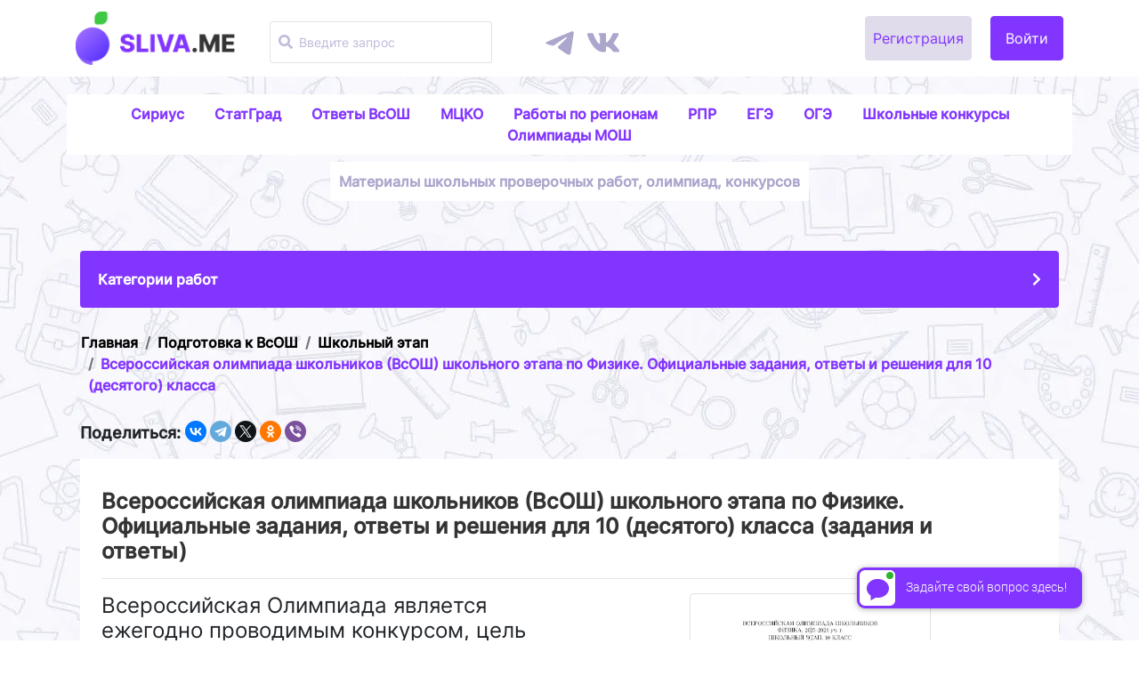

--- FILE ---
content_type: text/html; charset=utf-8
request_url: https://sliva.me/good/olimpiadnye-zadaniya-i-otvety-shkolnij-etap-1547-10-klass-fizika/
body_size: 66833
content:



<!DOCTYPE html>
<html lang="ru">
    <head itemscope itemtype="http://schema.org/WPHeader">
        <meta charset="utf-8">
        
            <title itemprop="headline">Олимпиада по физике 10 класс, задания, решения и ответы для школьного этапа ВсОШ | Слива</title>
        

        
            <meta name="description" content="Задания, ответы и решения Школьного этапа Всероссийской Олимпиады школьников (ВсОШ) по физике за 10 класс. Sliva.me – образовательный проект, где можно купить решения для всех школьных работ и экзаменов.">
        
        <meta name="viewport" content="width=device-width, initial-scale=1.0">
        <link rel="stylesheet" type="text/css" href="https://cdn.sliva.cc/static/css/slick.min.css">
        <link rel="stylesheet" type="text/css" href="https://cdn.sliva.cc/static/css/slick-theme.min.css">
        <link rel="stylesheet" type="text/css" href="https://cdn.sliva.cc/static/css/slick-lightbox.css">
        <link rel="stylesheet" type="text/css" href="https://cdn.sliva.cc/static/css/bootstrap.min.css">
        <link rel="stylesheet" type="text/css" href="https://cdn.sliva.cc/static/css/styles.min.css">
        <link rel="stylesheet" type="text/css" href="https://cdn.sliva.cc/static/css/colors.css">
        <link rel="stylesheet" type="text/css" href="https://cdn.sliva.cc/static/css/bootstrap-datepicker.min.css">
        <link rel="icon" href="https://cdn.sliva.cc/static/img/favicon.png">
        <link rel="canonical" href="https://sliva.me/good/olimpiadnye-zadaniya-i-otvety-shkolnij-etap-1547-10-klass-fizika/">
        <script src="https://cdn.sliva.cc/static/js/fa.min.js" async></script>
        <script src="https://cdn.sliva.cc/static/js/jquery.slim.min.js" defer></script>
        <script src="https://cdn.sliva.cc/static/js/bootstrap.min.js" defer></script>
        <script src="https://cdn.sliva.cc/static/js/slick-carousel.min.js" defer></script>
        <script src="https://cdn.sliva.cc/static/js/slick-lightbox.min.js" defer></script>
        <script src="https://cdn.sliva.cc/static/js/bootstrap-datepicker.min.js" defer></script>
        <script src="https://cdn.sliva.cc/static/js/bootstrap-datepicker.ru.min.js" defer></script>
        <script src="https://cdn.sliva.cc/static/js/script.js"></script>
        <script src="https://yastatic.net/share2/share.js" async></script>

        <meta name="yandex-verification" content="497a8eed4377b3d1">
        <meta name="google-site-verification" content="F65b7Necvh0fxgF2CsdqD0rS7uOHxeinQrfBWgjv3lc">
        <meta name="verification" content="e6cbc650cd5798a05dfd0f51d14cde5c">
        <meta name="enot" content="a428399d">
        
    </head>
    <body>
        <nav class="navbar navbar-expand-lg navbar-light bg-light">
            <div class="container">
                <div class="d-flex flex-column text-center">
                    <a class="navbar-brand mr-0" href="/" itemscope itemtype="http://schema.org/Organization">
                        <img src="https://cdn.sliva.cc/static/img/logo.main.png" srcset="https://cdn.sliva.cc/static/img/logo.main%40x2.png 2x" alt="Sliva.me" itemprop="logo">
                        <meta itemprop="address" content="142784, Россия, Московская область, г. Москва, д. Румянцево, ст. 1, блок А">
                        <meta itemprop="name" content="Sliva">
                        <meta itemprop="telephone" content="+79651646086">
                    </a>
                </div>
                <div class="search d-none d-lg-block mt-2 mx-5">
                    <div class="form-group" itemscope="" itemtype="http://schema.org/WebSite">
                        <form class="form-inline" action="/search/" method="get" itemprop="potentialAction" itemscope="" itemtype="http://schema.org/SearchAction">
                            <span class="fa fa-search form-control-icon" ></span>
                            <input class="form-control w-100 form-control-sm border" placeholder="Введите запрос" name="query" itemprop="query-input">
                        </form>
                    </div>
                </div>
                <div class="flex-fill d-block d-lg-none"></div>
                <div>
                    <a href="https://t.me/slivame_chat" target="_blank" rel="nofollow" class="mr-md-2 mr-1">
                        <img class="nav-social" src="https://cdn.sliva.cc/static/img/telegram-icon.svg" alt="https://t.me/slivame_chat">
                    </a>
                    <a href="https://vk.ru/sliva_me" target="_blank" rel="nofollow" class="mr-1">
                        <img class="nav-social" src="https://cdn.sliva.cc/static/img/vk-icon.svg" alt="https://vk.ru/sliva_me">
                    </a>
                </div>
                <div class="flex-lg-fill"></div>

                
                <a aria-label="Вход" class="navbar-toggler mr-1 mr-md-3" href="/accounts/login/"><span class="fas fa-user" style="width: 1.5em; height: 1.5em;"></span></a>
                
                <button class="navbar-toggler collapsed" type="button" data-toggle="collapse"
                    data-target="#navbarResponsive" aria-controls="navbarResponsive" aria-expanded="false"
                    aria-label="Раскрыть меню">
                    <span class="navbar-toggler-icon"></span>
                </button>
                <div class="collapse navbar-collapse" id="navbarResponsive">
                    <div class="navbar-nav ml-auto">
                        <div class="d-grid d-lg-none mt-3 category-container">
                            
                                <a href="/category/zadaniya-otveti-i-resheniya-statgrad-2/">
                                    <div class="mb-3 mb-lg-0 category card" style="background: url(https://cdn.sliva.cc/media/af276262869e4c9fa6ebece668944cb6.png) no-repeat top center / cover !important;">
                                        
                                            <picture>
                                                <source type="image/webp" srcset="https://cdn.sliva.cc/media/54a6baaca31e475ea29a2bedaad73006.webp">
                                                <img class="category__image" src="https://cdn.sliva.cc/media/54a6baaca31e475ea29a2bedaad73006.png" alt="СтатГрад" loading="lazy">
                                            </picture>
                                        
                                        <h6 class="mb-0">СтатГрад</h6>
                                    </div>
                                </a>
                            
                                <a href="/category/vserossijskaya-olimpiada-shkolnikov-vsosh-zadaniya-otveti-i-resheniya-61/">
                                    <div class="mb-3 mb-lg-0 category card" style="background: url(https://cdn.sliva.cc/media/73b6dc44822f4a2e92c4ce96e88c73e7.png) no-repeat top center / cover !important;">
                                        
                                            <picture>
                                                <source type="image/webp" srcset="https://cdn.sliva.cc/media/6abebd16836c470db24ac42ba33f4c43.webp">
                                                <img class="category__image" src="https://cdn.sliva.cc/media/6abebd16836c470db24ac42ba33f4c43.png" alt="Олимпиады ВОШ 2021-2025" loading="lazy">
                                            </picture>
                                        
                                        <h6 class="mb-0">Олимпиады ВОШ 2021-2025</h6>
                                    </div>
                                </a>
                            
                                <a href="/category/vsosh-sirius-2021-2025-zadaniya-i-otveti-1/">
                                    <div class="mb-3 mb-lg-0 category card" style="background: url(https://cdn.sliva.cc/media/128b67909e3140b6a21d49797e5ff75c.png) no-repeat top center / cover !important;">
                                        
                                            <picture>
                                                <source type="image/webp" srcset="https://cdn.sliva.cc/media/c6b9e221c5d04d05bb7ed4614dbfe16c.webp">
                                                <img class="category__image" src="https://cdn.sliva.cc/media/c6b9e221c5d04d05bb7ed4614dbfe16c.png" alt="ВОШ центр «Сириус» 2021-2025" loading="lazy">
                                            </picture>
                                        
                                        <h6 class="mb-0">ВОШ центр «Сириус» 2021-2025</h6>
                                    </div>
                                </a>
                            
                                <a href="/category/zadaniya-otveti-i-resheniya-mcko-58/">
                                    <div class="mb-3 mb-lg-0 category card" style="background: url(https://cdn.sliva.cc/media/075f33a6e8c643e6b836561fffeba442.png) no-repeat top center / cover !important;">
                                        
                                            <picture>
                                                <source type="image/webp" srcset="https://cdn.sliva.cc/media/fb5d91e8d0a14468a93ae1cddae99837.webp">
                                                <img class="category__image" src="https://cdn.sliva.cc/media/fb5d91e8d0a14468a93ae1cddae99837.png" alt="Работы МЦКО (г. Москва)" loading="lazy">
                                            </picture>
                                        
                                        <h6 class="mb-0">Работы МЦКО (г. Москва)</h6>
                                    </div>
                                </a>
                            
                                <a href="/category/zadaniya-otveti-i-resheniya-shkolnye-konkursy-4/">
                                    <div class="mb-3 mb-lg-0 category card" style="background: url(https://cdn.sliva.cc/media/34450d0949734ea18649a5fbbbea9a04.png) no-repeat top center / cover !important;">
                                        
                                            <picture>
                                                <source type="image/webp" srcset="https://cdn.sliva.cc/media/7e1b8c83900646179db02d75b706c63f.webp">
                                                <img class="category__image" src="https://cdn.sliva.cc/media/7e1b8c83900646179db02d75b706c63f.png" alt="Школьные конкурсы" loading="lazy">
                                            </picture>
                                        
                                        <h6 class="mb-0">Школьные конкурсы</h6>
                                    </div>
                                </a>
                            
                                <a href="/category/zadaniya-i-otveti-56-region-6/">
                                    <div class="mb-3 mb-lg-0 category card" style="background: url(https://cdn.sliva.cc/media/6a660a08dd094f00bbd476df4a680a49.png) no-repeat top center / cover !important;">
                                        
                                            <picture>
                                                <source type="image/webp" srcset="https://cdn.sliva.cc/media/0dd47bf63f444444bc999a06930ea521.webp">
                                                <img class="category__image" src="https://cdn.sliva.cc/media/0dd47bf63f444444bc999a06930ea521.png" alt="Мониторинги для 56 региона" loading="lazy">
                                            </picture>
                                        
                                        <h6 class="mb-0">Мониторинги для 56 региона</h6>
                                    </div>
                                </a>
                            
                                <a href="/category/zadaniya-otveti-i-resheniya-rdr-62/">
                                    <div class="mb-3 mb-lg-0 category card" style="background: url(https://cdn.sliva.cc/media/fa38f1fa22a74a499a551a334bec54fe.png) no-repeat top center / cover !important;">
                                        
                                            <picture>
                                                <source type="image/webp" srcset="https://cdn.sliva.cc/media/ee1a5e35a5144b10ad623f53af86c3a6.webp">
                                                <img class="category__image" src="https://cdn.sliva.cc/media/ee1a5e35a5144b10ad623f53af86c3a6.png" alt="Работы РДР" loading="lazy">
                                            </picture>
                                        
                                        <h6 class="mb-0">Работы РДР</h6>
                                    </div>
                                </a>
                            
                                <a href="/category/zadaniya-otveti-i-resheniya-rpr-63/">
                                    <div class="mb-3 mb-lg-0 category card" style="background: url(https://cdn.sliva.cc/media/b640eebb73724ebaada6b522fcb00225.png) no-repeat top center / cover !important;">
                                        
                                            <picture>
                                                <source type="image/webp" srcset="https://cdn.sliva.cc/media/e76ae7f4d62f4afea3255c86d0189b5e.webp">
                                                <img class="category__image" src="https://cdn.sliva.cc/media/e76ae7f4d62f4afea3255c86d0189b5e.png" alt="Работы РПР" loading="lazy">
                                            </picture>
                                        
                                        <h6 class="mb-0">Работы РПР</h6>
                                    </div>
                                </a>
                            
                                <a href="/category/zadaniya-otveti-i-resheniya-kdr-64/">
                                    <div class="mb-3 mb-lg-0 category card" style="background: url(https://cdn.sliva.cc/media/72ff9f6bb9e34b08b5c1fe8db6ceed19.png) no-repeat top center / cover !important;">
                                        
                                            <picture>
                                                <source type="image/webp" srcset="https://cdn.sliva.cc/media/4805a55989234074b32b4702a24ea5b3.webp">
                                                <img class="category__image" src="https://cdn.sliva.cc/media/4805a55989234074b32b4702a24ea5b3.png" alt="Работы КДР (23, 24 регион)" loading="lazy">
                                            </picture>
                                        
                                        <h6 class="mb-0">Работы КДР (23, 24 регион)</h6>
                                    </div>
                                </a>
                            
                                <a href="/category/itogovoe-sobesedovanie-po-russkomu-yazyku-8/">
                                    <div class="mb-3 mb-lg-0 category card" style="background: url(https://cdn.sliva.cc/media/6226fe278aff4f21b6c4eef06a9da4ec.png) no-repeat top center / cover !important;">
                                        
                                            <picture>
                                                <source type="image/webp" srcset="https://cdn.sliva.cc/media/accf10d5990e42e1b8b50b6a3c0379ef.webp">
                                                <img class="category__image" src="https://cdn.sliva.cc/media/accf10d5990e42e1b8b50b6a3c0379ef.png" alt="Итоговое собеседование" loading="lazy">
                                            </picture>
                                        
                                        <h6 class="mb-0">Итоговое собеседование</h6>
                                    </div>
                                </a>
                            
                                <a href="/category/itogovoe-sochinenie-2021-2022-7/">
                                    <div class="mb-3 mb-lg-0 category card" style="background: url(https://cdn.sliva.cc/media/5c38c067c85d42fc9e8997e43e26fccd.png) no-repeat top center / cover !important;">
                                        
                                            <picture>
                                                <source type="image/webp" srcset="https://cdn.sliva.cc/media/2642045a293b4e3e8acfdd01c685b076.webp">
                                                <img class="category__image" src="https://cdn.sliva.cc/media/2642045a293b4e3e8acfdd01c685b076.png" alt="Итоговое сочинение" loading="lazy">
                                            </picture>
                                        
                                        <h6 class="mb-0">Итоговое сочинение</h6>
                                    </div>
                                </a>
                            
                                <a href="/category/zadaniya-i-otveti-egkr-131/">
                                    <div class="mb-3 mb-lg-0 category card" style="background: url(https://cdn.sliva.cc/media/787a367ac8924411ab75d0b9399de95e.png) no-repeat top center / cover !important;">
                                        
                                            <picture>
                                                <source type="image/webp" srcset="https://cdn.sliva.cc/media/fe4ee1b240264b06a429244dd1724300.webp">
                                                <img class="category__image" src="https://cdn.sliva.cc/media/fe4ee1b240264b06a429244dd1724300.png" alt="Ответы ЕГКР" loading="lazy">
                                            </picture>
                                        
                                        <h6 class="mb-0">Ответы ЕГКР</h6>
                                    </div>
                                </a>
                            
                                <a href="/category/olimpiadnye-zadaniya-i-otvety-72/">
                                    <div class="mb-3 mb-lg-0 category card" style="background: url(https://cdn.sliva.cc/media/2223a8ed01eb4a309cb471cd446eaea2.png) no-repeat top center / cover !important;">
                                        
                                            <picture>
                                                <source type="image/webp" srcset="https://cdn.sliva.cc/media/dfa2ee986e104e7dbf0b52c0bb9ee294.webp">
                                                <img class="category__image" src="https://cdn.sliva.cc/media/dfa2ee986e104e7dbf0b52c0bb9ee294.png" alt="Подготовка к ВсОШ" loading="lazy">
                                            </picture>
                                        
                                        <h6 class="mb-0">Подготовка к ВсОШ</h6>
                                    </div>
                                </a>
                            
                                <a href="/category/uchebnie-posobia-ege-119/">
                                    <div class="mb-3 mb-lg-0 category card" style="background: url(https://cdn.sliva.cc/media/7265c7f64601481aa6cb9c71442f671c.png) no-repeat top center / cover !important;">
                                        
                                            <picture>
                                                <source type="image/webp" srcset="https://cdn.sliva.cc/media/b83aa8917ae04b8f9036732504ea2452.webp">
                                                <img class="category__image" src="https://cdn.sliva.cc/media/b83aa8917ae04b8f9036732504ea2452.png" alt="Подготовка к ЕГЭ" loading="lazy">
                                            </picture>
                                        
                                        <h6 class="mb-0">Подготовка к ЕГЭ</h6>
                                    </div>
                                </a>
                            
                                <a href="/category/uchebnie-posobia-oge-124/">
                                    <div class="mb-3 mb-lg-0 category card" style="background: url(https://cdn.sliva.cc/media/a3f1cde5448f40c2826d76b0466c3032.png) no-repeat top center / cover !important;">
                                        
                                            <picture>
                                                <source type="image/webp" srcset="https://cdn.sliva.cc/media/df4f7c9f16754cfdb0d6f5f7c1c1acd9.webp">
                                                <img class="category__image" src="https://cdn.sliva.cc/media/df4f7c9f16754cfdb0d6f5f7c1c1acd9.png" alt="Подготовка к ОГЭ" loading="lazy">
                                            </picture>
                                        
                                        <h6 class="mb-0">Подготовка к ОГЭ</h6>
                                    </div>
                                </a>
                            
                                <a href="/category/razgovory-o-vazhnom-125/">
                                    <div class="mb-3 mb-lg-0 category card" style="background: url(https://cdn.sliva.cc/media/8cfcace497ab4523ad143f50bf0f2a18.png) no-repeat top center / cover !important;">
                                        
                                            <picture>
                                                <source type="image/webp" srcset="https://cdn.sliva.cc/media/28f989403a8f4c21aa464f550e271568.webp">
                                                <img class="category__image" src="https://cdn.sliva.cc/media/28f989403a8f4c21aa464f550e271568.png" alt="«Разговоры о важном»" loading="lazy">
                                            </picture>
                                        
                                        <h6 class="mb-0">«Разговоры о важном»</h6>
                                    </div>
                                </a>
                            
                                <a href="/category/moskovskaya-olimpiada-shkolnikov-mosh-zadaniya-otveti-i-resheniya-139/">
                                    <div class="mb-3 mb-lg-0 category card" style="background: url(https://cdn.sliva.cc/media/a7c8d961cec048f992c30fc3b537faec.png) no-repeat top center / cover !important;">
                                        
                                            <picture>
                                                <source type="image/webp" srcset="https://cdn.sliva.cc/media/ce70cf3498ba4b2f964b4678c8bf602e.webp">
                                                <img class="category__image" src="https://cdn.sliva.cc/media/ce70cf3498ba4b2f964b4678c8bf602e.png" alt="Олимпиады МОШ" loading="lazy">
                                            </picture>
                                        
                                        <h6 class="mb-0">Олимпиады МОШ</h6>
                                    </div>
                                </a>
                            
                        </div>
                        
                            <div class="nav-item d-none d-lg-block ml-3">
                                <a class="btn btn-secondary px-2 mr-3" href="/accounts/register/" role="button">Регистрация</a>
                                <a class="btn btn-primary px-3" href="/accounts/login/" role="button">Войти</a>
                            </div>
                        
                    </div>
                </div>
            </div>
        </nav>
        
    <div class="mx-lg-5">
        <div class="container content">
            <div class="row slogan justify-content-center">
                <span class="text-center" itemscope itemtype="http://schema.org/SiteNavigationElement">
                    
                        <a class="col whitespace-nowrap" itemprop="url" href="/category/zadaniya-otvety-i-resheniya-shkolnyy-etap-sirius-82/">Сириус</a>
                    
                        <a class="col whitespace-nowrap" itemprop="url" href="/category/zadaniya-otveti-i-resheniya-statgrad-2/">СтатГрад</a>
                    
                        <a class="col whitespace-nowrap" itemprop="url" href="/category/vserossijskaya-olimpiada-shkolnikov-vsosh-zadaniya-otveti-i-resheniya-61/">Ответы ВсОШ</a>
                    
                        <a class="col whitespace-nowrap" itemprop="url" href="/category/zadaniya-otveti-i-resheniya-mcko-58/">МЦКО</a>
                    
                        <a class="col whitespace-nowrap" itemprop="url" href="/category/zadaniya-otveti-i-resheniya-rdr-62/">Работы по регионам</a>
                    
                        <a class="col whitespace-nowrap" itemprop="url" href="/category/zadaniya-otveti-i-resheniya-rpr-63/">РПР</a>
                    
                        <a class="col whitespace-nowrap" itemprop="url" href="/category/uchebnie-posobia-ege-119/">ЕГЭ</a>
                    
                        <a class="col whitespace-nowrap" itemprop="url" href="/category/uchebnie-posobia-oge-124/">ОГЭ</a>
                    
                        <a class="col whitespace-nowrap" itemprop="url" href="/category/zadaniya-otveti-i-resheniya-shkolnye-konkursy-4/">Школьные конкурсы</a>
                    
                        <a class="col whitespace-nowrap" itemprop="url" href="https://sliva.me/category/moskovskaya-olimpiada-shkolnikov-mosh-zadaniya-otveti-i-resheniya-139/">Олимпиады МОШ</a>
                    
                </span>
            </div>
            <div class="row mb-3 justify-content-center slogan mt-2">
                <span class="text-center text-lg-left">
                    Материалы школьных проверочных работ, олимпиад, конкурсов
                </span>
            </div>
            
            
        </div>
        <div class="container content">
            <div class="search d-block mb-3 d-lg-none">
                <div class="form-group" itemscope="" itemtype="http://schema.org/WebSite">
                    <form class="form-inline" action="/search/" method="get" itemprop="potentialAction" itemscope="" itemtype="http://schema.org/SearchAction">
                        <span class="fa fa-search form-control-icon"></span>
                        <input class="form-control w-100" placeholder="Введите запрос" name="query" itemprop="query-input">
                    </form>
                </div>
            </div>
            <div
                class="d-none d-lg-block card spoiler bg-primary collapsed"
                data-toggle="collapse"
                data-target="#collapse_categories"
                aria-expanded="true"
                aria-controls="collapse_categories"
                role="directory"
            >
                <div class="card-body">
                    <div class="card-title row mb-0">
                        <div class="spoiler__title flex-fill">Категории работ</div>
                        <div class="spoiler__arrow spoiler__arrow-right"><i class="fas fa-chevron-right"></i></div>
                        <div class="spoiler__arrow spoiler__arrow-down"><i class="fas fa-chevron-down"></i></div>
                    </div>
                </div>
            </div>
            <div class="card p-3 collapse" id="collapse_categories" role="directory">
                <div class="d-grid category-container">
                    
                        <a href="/category/zadaniya-otveti-i-resheniya-statgrad-2/">
                            <div class="mb-3 mb-lg-0 category card" style="background: url(https://cdn.sliva.cc/media/af276262869e4c9fa6ebece668944cb6.png) no-repeat top center / cover !important;">
                                
                                    <picture>
                                        <source type="image/webp" srcset="https://cdn.sliva.cc/media/54a6baaca31e475ea29a2bedaad73006.webp">
                                        <img class="category__image" src="https://cdn.sliva.cc/media/54a6baaca31e475ea29a2bedaad73006.png" alt="СтатГрад">
                                    </picture>
                                
                                <h6 class="mb-0">СтатГрад</h6>
                            </div>
                        </a>
                    
                        <a href="/category/vserossijskaya-olimpiada-shkolnikov-vsosh-zadaniya-otveti-i-resheniya-61/">
                            <div class="mb-3 mb-lg-0 category card" style="background: url(https://cdn.sliva.cc/media/73b6dc44822f4a2e92c4ce96e88c73e7.png) no-repeat top center / cover !important;">
                                
                                    <picture>
                                        <source type="image/webp" srcset="https://cdn.sliva.cc/media/6abebd16836c470db24ac42ba33f4c43.webp">
                                        <img class="category__image" src="https://cdn.sliva.cc/media/6abebd16836c470db24ac42ba33f4c43.png" alt="Олимпиады ВОШ 2021-2025">
                                    </picture>
                                
                                <h6 class="mb-0">Олимпиады ВОШ 2021-2025</h6>
                            </div>
                        </a>
                    
                        <a href="/category/vsosh-sirius-2021-2025-zadaniya-i-otveti-1/">
                            <div class="mb-3 mb-lg-0 category card" style="background: url(https://cdn.sliva.cc/media/128b67909e3140b6a21d49797e5ff75c.png) no-repeat top center / cover !important;">
                                
                                    <picture>
                                        <source type="image/webp" srcset="https://cdn.sliva.cc/media/c6b9e221c5d04d05bb7ed4614dbfe16c.webp">
                                        <img class="category__image" src="https://cdn.sliva.cc/media/c6b9e221c5d04d05bb7ed4614dbfe16c.png" alt="ВОШ центр «Сириус» 2021-2025">
                                    </picture>
                                
                                <h6 class="mb-0">ВОШ центр «Сириус» 2021-2025</h6>
                            </div>
                        </a>
                    
                        <a href="/category/zadaniya-otveti-i-resheniya-mcko-58/">
                            <div class="mb-3 mb-lg-0 category card" style="background: url(https://cdn.sliva.cc/media/075f33a6e8c643e6b836561fffeba442.png) no-repeat top center / cover !important;">
                                
                                    <picture>
                                        <source type="image/webp" srcset="https://cdn.sliva.cc/media/fb5d91e8d0a14468a93ae1cddae99837.webp">
                                        <img class="category__image" src="https://cdn.sliva.cc/media/fb5d91e8d0a14468a93ae1cddae99837.png" alt="Работы МЦКО (г. Москва)">
                                    </picture>
                                
                                <h6 class="mb-0">Работы МЦКО (г. Москва)</h6>
                            </div>
                        </a>
                    
                        <a href="/category/zadaniya-otveti-i-resheniya-shkolnye-konkursy-4/">
                            <div class="mb-3 mb-lg-0 category card" style="background: url(https://cdn.sliva.cc/media/34450d0949734ea18649a5fbbbea9a04.png) no-repeat top center / cover !important;">
                                
                                    <picture>
                                        <source type="image/webp" srcset="https://cdn.sliva.cc/media/7e1b8c83900646179db02d75b706c63f.webp">
                                        <img class="category__image" src="https://cdn.sliva.cc/media/7e1b8c83900646179db02d75b706c63f.png" alt="Школьные конкурсы">
                                    </picture>
                                
                                <h6 class="mb-0">Школьные конкурсы</h6>
                            </div>
                        </a>
                    
                        <a href="/category/zadaniya-i-otveti-56-region-6/">
                            <div class="mb-3 mb-lg-0 category card" style="background: url(https://cdn.sliva.cc/media/6a660a08dd094f00bbd476df4a680a49.png) no-repeat top center / cover !important;">
                                
                                    <picture>
                                        <source type="image/webp" srcset="https://cdn.sliva.cc/media/0dd47bf63f444444bc999a06930ea521.webp">
                                        <img class="category__image" src="https://cdn.sliva.cc/media/0dd47bf63f444444bc999a06930ea521.png" alt="Мониторинги для 56 региона">
                                    </picture>
                                
                                <h6 class="mb-0">Мониторинги для 56 региона</h6>
                            </div>
                        </a>
                    
                        <a href="/category/zadaniya-otveti-i-resheniya-rdr-62/">
                            <div class="mb-3 mb-lg-0 category card" style="background: url(https://cdn.sliva.cc/media/fa38f1fa22a74a499a551a334bec54fe.png) no-repeat top center / cover !important;">
                                
                                    <picture>
                                        <source type="image/webp" srcset="https://cdn.sliva.cc/media/ee1a5e35a5144b10ad623f53af86c3a6.webp">
                                        <img class="category__image" src="https://cdn.sliva.cc/media/ee1a5e35a5144b10ad623f53af86c3a6.png" alt="Работы РДР">
                                    </picture>
                                
                                <h6 class="mb-0">Работы РДР</h6>
                            </div>
                        </a>
                    
                        <a href="/category/zadaniya-otveti-i-resheniya-rpr-63/">
                            <div class="mb-3 mb-lg-0 category card" style="background: url(https://cdn.sliva.cc/media/b640eebb73724ebaada6b522fcb00225.png) no-repeat top center / cover !important;">
                                
                                    <picture>
                                        <source type="image/webp" srcset="https://cdn.sliva.cc/media/e76ae7f4d62f4afea3255c86d0189b5e.webp">
                                        <img class="category__image" src="https://cdn.sliva.cc/media/e76ae7f4d62f4afea3255c86d0189b5e.png" alt="Работы РПР">
                                    </picture>
                                
                                <h6 class="mb-0">Работы РПР</h6>
                            </div>
                        </a>
                    
                        <a href="/category/zadaniya-otveti-i-resheniya-kdr-64/">
                            <div class="mb-3 mb-lg-0 category card" style="background: url(https://cdn.sliva.cc/media/72ff9f6bb9e34b08b5c1fe8db6ceed19.png) no-repeat top center / cover !important;">
                                
                                    <picture>
                                        <source type="image/webp" srcset="https://cdn.sliva.cc/media/4805a55989234074b32b4702a24ea5b3.webp">
                                        <img class="category__image" src="https://cdn.sliva.cc/media/4805a55989234074b32b4702a24ea5b3.png" alt="Работы КДР (23, 24 регион)">
                                    </picture>
                                
                                <h6 class="mb-0">Работы КДР (23, 24 регион)</h6>
                            </div>
                        </a>
                    
                        <a href="/category/itogovoe-sobesedovanie-po-russkomu-yazyku-8/">
                            <div class="mb-3 mb-lg-0 category card" style="background: url(https://cdn.sliva.cc/media/6226fe278aff4f21b6c4eef06a9da4ec.png) no-repeat top center / cover !important;">
                                
                                    <picture>
                                        <source type="image/webp" srcset="https://cdn.sliva.cc/media/accf10d5990e42e1b8b50b6a3c0379ef.webp">
                                        <img class="category__image" src="https://cdn.sliva.cc/media/accf10d5990e42e1b8b50b6a3c0379ef.png" alt="Итоговое собеседование">
                                    </picture>
                                
                                <h6 class="mb-0">Итоговое собеседование</h6>
                            </div>
                        </a>
                    
                        <a href="/category/itogovoe-sochinenie-2021-2022-7/">
                            <div class="mb-3 mb-lg-0 category card" style="background: url(https://cdn.sliva.cc/media/5c38c067c85d42fc9e8997e43e26fccd.png) no-repeat top center / cover !important;">
                                
                                    <picture>
                                        <source type="image/webp" srcset="https://cdn.sliva.cc/media/2642045a293b4e3e8acfdd01c685b076.webp">
                                        <img class="category__image" src="https://cdn.sliva.cc/media/2642045a293b4e3e8acfdd01c685b076.png" alt="Итоговое сочинение">
                                    </picture>
                                
                                <h6 class="mb-0">Итоговое сочинение</h6>
                            </div>
                        </a>
                    
                        <a href="/category/zadaniya-i-otveti-egkr-131/">
                            <div class="mb-3 mb-lg-0 category card" style="background: url(https://cdn.sliva.cc/media/787a367ac8924411ab75d0b9399de95e.png) no-repeat top center / cover !important;">
                                
                                    <picture>
                                        <source type="image/webp" srcset="https://cdn.sliva.cc/media/fe4ee1b240264b06a429244dd1724300.webp">
                                        <img class="category__image" src="https://cdn.sliva.cc/media/fe4ee1b240264b06a429244dd1724300.png" alt="Ответы ЕГКР">
                                    </picture>
                                
                                <h6 class="mb-0">Ответы ЕГКР</h6>
                            </div>
                        </a>
                    
                        <a href="/category/olimpiadnye-zadaniya-i-otvety-72/">
                            <div class="mb-3 mb-lg-0 category card" style="background: url(https://cdn.sliva.cc/media/2223a8ed01eb4a309cb471cd446eaea2.png) no-repeat top center / cover !important;">
                                
                                    <picture>
                                        <source type="image/webp" srcset="https://cdn.sliva.cc/media/dfa2ee986e104e7dbf0b52c0bb9ee294.webp">
                                        <img class="category__image" src="https://cdn.sliva.cc/media/dfa2ee986e104e7dbf0b52c0bb9ee294.png" alt="Подготовка к ВсОШ">
                                    </picture>
                                
                                <h6 class="mb-0">Подготовка к ВсОШ</h6>
                            </div>
                        </a>
                    
                        <a href="/category/uchebnie-posobia-ege-119/">
                            <div class="mb-3 mb-lg-0 category card" style="background: url(https://cdn.sliva.cc/media/7265c7f64601481aa6cb9c71442f671c.png) no-repeat top center / cover !important;">
                                
                                    <picture>
                                        <source type="image/webp" srcset="https://cdn.sliva.cc/media/b83aa8917ae04b8f9036732504ea2452.webp">
                                        <img class="category__image" src="https://cdn.sliva.cc/media/b83aa8917ae04b8f9036732504ea2452.png" alt="Подготовка к ЕГЭ">
                                    </picture>
                                
                                <h6 class="mb-0">Подготовка к ЕГЭ</h6>
                            </div>
                        </a>
                    
                        <a href="/category/uchebnie-posobia-oge-124/">
                            <div class="mb-3 mb-lg-0 category card" style="background: url(https://cdn.sliva.cc/media/a3f1cde5448f40c2826d76b0466c3032.png) no-repeat top center / cover !important;">
                                
                                    <picture>
                                        <source type="image/webp" srcset="https://cdn.sliva.cc/media/df4f7c9f16754cfdb0d6f5f7c1c1acd9.webp">
                                        <img class="category__image" src="https://cdn.sliva.cc/media/df4f7c9f16754cfdb0d6f5f7c1c1acd9.png" alt="Подготовка к ОГЭ">
                                    </picture>
                                
                                <h6 class="mb-0">Подготовка к ОГЭ</h6>
                            </div>
                        </a>
                    
                        <a href="/category/razgovory-o-vazhnom-125/">
                            <div class="mb-3 mb-lg-0 category card" style="background: url(https://cdn.sliva.cc/media/8cfcace497ab4523ad143f50bf0f2a18.png) no-repeat top center / cover !important;">
                                
                                    <picture>
                                        <source type="image/webp" srcset="https://cdn.sliva.cc/media/28f989403a8f4c21aa464f550e271568.webp">
                                        <img class="category__image" src="https://cdn.sliva.cc/media/28f989403a8f4c21aa464f550e271568.png" alt="«Разговоры о важном»">
                                    </picture>
                                
                                <h6 class="mb-0">«Разговоры о важном»</h6>
                            </div>
                        </a>
                    
                        <a href="/category/moskovskaya-olimpiada-shkolnikov-mosh-zadaniya-otveti-i-resheniya-139/">
                            <div class="mb-3 mb-lg-0 category card" style="background: url(https://cdn.sliva.cc/media/a7c8d961cec048f992c30fc3b537faec.png) no-repeat top center / cover !important;">
                                
                                    <picture>
                                        <source type="image/webp" srcset="https://cdn.sliva.cc/media/ce70cf3498ba4b2f964b4678c8bf602e.webp">
                                        <img class="category__image" src="https://cdn.sliva.cc/media/ce70cf3498ba4b2f964b4678c8bf602e.png" alt="Олимпиады МОШ">
                                    </picture>
                                
                                <h6 class="mb-0">Олимпиады МОШ</h6>
                            </div>
                        </a>
                    
                </div>
            </div>
            <div class="mb-5">
                
    
    <nav aria-label="breadcrumb">
        <ol class="breadcrumb" itemscope itemtype="https://schema.org/BreadcrumbList">
            <li class="breadcrumb-item" itemprop="itemListElement" itemscope
            itemtype="https://schema.org/ListItem"><a href="/" itemprop="item"><span itemprop="name">Главная</span></a>
            <meta itemprop="position" content="1" />
        </li>
            
                
                <li class="breadcrumb-item" itemprop="itemListElement" itemscope
                itemtype="https://schema.org/ListItem"><a href="/category/olimpiadnye-zadaniya-i-otvety-72/" itemprop="item"><span itemprop="name">Подготовка к ВсОШ</span></a>
                <meta itemprop="position" content="2" />
                </li>
                
            
                
                <li class="breadcrumb-item" itemprop="itemListElement" itemscope
                itemtype="https://schema.org/ListItem"><a href="/category/olimpiadnye-zadaniya-i-otvety-shkolnij-etap-73/" itemprop="item"><span itemprop="name">Школьный этап</span></a>
                <meta itemprop="position" content="3" />
                </li>
                
            
                
                <li class="breadcrumb-item active d-none d-md-block d-lg-block" aria-current="page" itemprop="itemListElement" itemscope
                itemtype="https://schema.org/ListItem"><span itemprop="name">Всероссийская олимпиада школьников (ВсОШ) школьного этапа по Физике. Официальные задания, ответы и решения для 10 (десятого) класса</span>
                <meta itemprop="position" content="4" />
                </li>
                
            
        </ol>
    </nav>


    <div class="share mb-3">
    Поделиться: <div class="ya-share2 d-inline-block align-text-bottom" data-curtain data-shape="round" data-services="vkontakte,telegram,twitter,odnoklassniki,viber"></div>
</div>


    <div class="bg-white p-4">
        <h1 class="title">
            
                Всероссийская олимпиада школьников (ВсОШ) школьного этапа по Физике. Официальные задания, ответы и решения для 10 (десятого) класса (задания и ответы)
            
            
        </h1>
        <hr>
        <div class="row">
            <div class="col-lg-6">
                
                    <div  class="h4 mb-3">

<p>Всероссийская Олимпиада является ежегодно проводимым конкурсом, цель которого – определение наиболее способных учащихся по различным дисциплинам. Она предполагает не только награждение победителей ценными призами, грамотами и дипломами, но и дает им множество бонусов и преимуществ в дальнейшем. В частности, старшеклассники, успешно решившие олимпиадные задания по физике для учеников 10 класса на областном этапе, получают возможность поступления в профильный ВУЗ без экзаменов.</p>

<p>Чтобы подготовиться к испытанию наиболее эффективно, мы рекомендуем использовать представленные на нашем сайте варианты задач. Они являются оригинальными конкурсными листами и помогают получить полное представление о количестве, структуре и способах постановки вопросов. Благодаря тому, что с вместе с ними идут и готовые ответы на задания Олимпиады по физике за 10 класс, подготовку можно будет проводить не только с преподавателями, но и самостоятельно.</p>

</div>
                
                <div class="alert alert-success mb-3">
                    <span class="h4">
                        Ссылка для скачивания заданий и ответов:
                        
                            <a href="https://disk.yandex.ru/d/Mr5bbbOau6H-OA" rel="nofollow"><b>cкачать</b></a>
                        
                    </span>
                </div>
                <div class="alert alert-danger mb-3" role="alert">
                    <span class="text-danger h4">
                        🔥 <b>В любой момент вы всегда можете приобрести нужную Вам олимпиаду по выбранному предмету в разделе
                        <a href="/category/vserossijskaya-olimpiada-shkolnikov-vsosh-zadaniya-otveti-i-resheniya-61/">«Олимпиады (ВсОШ)»</a></b>
                    </span>
                </div>
            </div>
            <div class="col-lg-6">
                <div class="slideshow-big mb-3">
                    
                        <div class="slideshow-big-thumb">
                            <a href="https://cdn.sliva.cc/media/5e6d2975f619434393a266441ef335c6.jpg">
                                <picture>
                                    <source type="image/webp" srcset="https://cdn.sliva.cc/media/5e6d2975f619434393a266441ef335c6.webp">
                                    <img class="slideshow-big-thumb__img mx-auto img-thumbnail" src="https://cdn.sliva.cc/media/5e6d2975f619434393a266441ef335c6.jpg" alt="5e6d2975f619434393a266441ef335c6.jpg">
                                </picture>
                            </a>
                        </div>
                    
                        <div class="slideshow-big-thumb">
                            <a href="https://cdn.sliva.cc/media/69cfd8f22137475e859f2ae80c9f6a56.jpg">
                                <picture>
                                    <source type="image/webp" srcset="https://cdn.sliva.cc/media/69cfd8f22137475e859f2ae80c9f6a56.webp">
                                    <img class="slideshow-big-thumb__img mx-auto img-thumbnail" src="https://cdn.sliva.cc/media/69cfd8f22137475e859f2ae80c9f6a56.jpg" alt="69cfd8f22137475e859f2ae80c9f6a56.jpg">
                                </picture>
                            </a>
                        </div>
                    
                        <div class="slideshow-big-thumb">
                            <a href="https://cdn.sliva.cc/media/03da408330a24514b1919a9e00797e50.jpg">
                                <picture>
                                    <source type="image/webp" srcset="https://cdn.sliva.cc/media/03da408330a24514b1919a9e00797e50.webp">
                                    <img class="slideshow-big-thumb__img mx-auto img-thumbnail" src="https://cdn.sliva.cc/media/03da408330a24514b1919a9e00797e50.jpg" alt="03da408330a24514b1919a9e00797e50.jpg">
                                </picture>
                            </a>
                        </div>
                    
                        <div class="slideshow-big-thumb">
                            <a href="https://cdn.sliva.cc/media/fb0643feb7e946bea4117691bf69f35d.jpg">
                                <picture>
                                    <source type="image/webp" srcset="https://cdn.sliva.cc/media/fb0643feb7e946bea4117691bf69f35d.webp">
                                    <img class="slideshow-big-thumb__img mx-auto img-thumbnail" src="https://cdn.sliva.cc/media/fb0643feb7e946bea4117691bf69f35d.jpg" alt="fb0643feb7e946bea4117691bf69f35d.jpg">
                                </picture>
                            </a>
                        </div>
                    
                </div>
                <div class="slideshow text-center mx-lg-5">
                    
                        <div class="slideshow-thumb">
                            <picture>
                                <source type="image/webp" srcset="https://cdn.sliva.cc/media/5e6d2975f619434393a266441ef335c6.webp">
                                <img class="slideshow-thumb__img img-thumbnail" src="https://cdn.sliva.cc/media/5e6d2975f619434393a266441ef335c6.jpg" alt="5e6d2975f619434393a266441ef335c6.jpg">
                            </picture>
                        </div>
                    
                        <div class="slideshow-thumb">
                            <picture>
                                <source type="image/webp" srcset="https://cdn.sliva.cc/media/69cfd8f22137475e859f2ae80c9f6a56.webp">
                                <img class="slideshow-thumb__img img-thumbnail" src="https://cdn.sliva.cc/media/69cfd8f22137475e859f2ae80c9f6a56.jpg" alt="69cfd8f22137475e859f2ae80c9f6a56.jpg">
                            </picture>
                        </div>
                    
                        <div class="slideshow-thumb">
                            <picture>
                                <source type="image/webp" srcset="https://cdn.sliva.cc/media/03da408330a24514b1919a9e00797e50.webp">
                                <img class="slideshow-thumb__img img-thumbnail" src="https://cdn.sliva.cc/media/03da408330a24514b1919a9e00797e50.jpg" alt="03da408330a24514b1919a9e00797e50.jpg">
                            </picture>
                        </div>
                    
                        <div class="slideshow-thumb">
                            <picture>
                                <source type="image/webp" srcset="https://cdn.sliva.cc/media/fb0643feb7e946bea4117691bf69f35d.webp">
                                <img class="slideshow-thumb__img img-thumbnail" src="https://cdn.sliva.cc/media/fb0643feb7e946bea4117691bf69f35d.jpg" alt="fb0643feb7e946bea4117691bf69f35d.jpg">
                            </picture>
                        </div>
                    
                </div>
                <script>
                    domReady(function() {
                        $('.slideshow-big').slick({
                          slidesToShow: 1,
                          slidesToScroll: 1,
                          arrows: false,
                          fade: true,
                          asNavFor: '.slideshow'
                        }).slickLightbox({
                            src: 'src',
                            itemSelector: '.slideshow-big-thumb__img'
                        });
                        $('.slideshow').slick({
                          slidesToShow: 5,
                          slidesToScroll: 1,
                          asNavFor: '.slideshow-big',
                          focusOnSelect: true
                        });
                    });
                </script>
            </div>
        </div>
    </div>

            </div>
        </div>
    </div>

        


<footer class="container" itemscope itemtype="http://schema.org/WPFooter">
    <div class="mt-4 bg-white">
        <div class="container content">
            <div class="row">
                <div class="col-6 col-lg-3 align-items-center d-md-flex flex-row d-none">
                    <a href="/" itemscope itemtype="http://schema.org/Organization">
                        <img src="https://cdn.sliva.cc/static/img/sliva-logo.png" alt="Sliva.me" class="footer-logo" itemprop="logo" loading="lazy">
                        <meta itemprop="address" content="142784, Россия, Московская область, г. Москва, д. Румянцево, ст. 1, блок А">
                        <meta itemprop="name" content="Sliva">
                        <meta itemprop="telephone" content="+79651646086">
                    </a>
                    <div class="footer-slogan">Тренируйся,<br>участвуй,<br>побеждай!</div>
                </div>
                <div class="col-12 col-md-6 col-lg-3">
                    
                        <div class="col-12 d-flex justify-content-center justify-content-md-start footer-text">
                            <a href="/category/zadaniya-otvety-i-resheniya-shkolnyy-etap-sirius-82/">Сириус</a>
                        </div>
                    
                        <div class="col-12 d-flex justify-content-center justify-content-md-start footer-text">
                            <a href="/category/zadaniya-otveti-i-resheniya-statgrad-2/">СтатГрад</a>
                        </div>
                    
                        <div class="col-12 d-flex justify-content-center justify-content-md-start footer-text">
                            <a href="/category/vserossijskaya-olimpiada-shkolnikov-vsosh-zadaniya-otveti-i-resheniya-61/">Ответы ВсОШ</a>
                        </div>
                    
                        <div class="col-12 d-flex justify-content-center justify-content-md-start footer-text">
                            <a href="/category/zadaniya-otveti-i-resheniya-mcko-58/">МЦКО</a>
                        </div>
                    
                        <div class="col-12 d-flex justify-content-center justify-content-md-start footer-text">
                            <a href="/category/zadaniya-otveti-i-resheniya-rdr-62/">Работы по регионам</a>
                        </div>
                    
                        <div class="col-12 d-flex justify-content-center justify-content-md-start footer-text">
                            <a href="/category/zadaniya-otveti-i-resheniya-rpr-63/">РПР</a>
                        </div>
                    
                        <div class="col-12 d-flex justify-content-center justify-content-md-start footer-text">
                            <a href="/category/uchebnie-posobia-ege-119/">ЕГЭ</a>
                        </div>
                    
                        <div class="col-12 d-flex justify-content-center justify-content-md-start footer-text">
                            <a href="/category/uchebnie-posobia-oge-124/">ОГЭ</a>
                        </div>
                    
                        <div class="col-12 d-flex justify-content-center justify-content-md-start footer-text">
                            <a href="/category/zadaniya-otveti-i-resheniya-shkolnye-konkursy-4/">Школьные конкурсы</a>
                        </div>
                    
                        <div class="col-12 d-flex justify-content-center justify-content-md-start footer-text">
                            <a href="https://sliva.me/category/moskovskaya-olimpiada-shkolnikov-mosh-zadaniya-otveti-i-resheniya-139/">Олимпиады МОШ</a>
                        </div>
                    
                </div>
                <div class="col-12 col-md-6 col-lg-3" itemscope itemtype="http://schema.org/Review">
                    <div class="col-12 d-flex justify-content-center justify-content-md-start footer-text" itemprop="itemReviewed">
                        <a href="/about/">О нас</a>
                    </div>
                    <div class="col-12 d-flex justify-content-center justify-content-md-start footer-text">
                        <a href="/contacts/">Контакты для связи</a>
                    </div>
                    <div class="col-12 d-flex justify-content-center justify-content-md-start footer-text">
                        <a href="/refund/" rel="nofollow" >Возврат средств</a>
                    </div>
                    <div class="col-12 d-flex justify-content-center justify-content-md-start footer-text">
                        <a href="https://vk.ru/topic-123180181_39269010" target="_blank" rel="nofollow">Наши отзывы</a>
                    </div>
                    <div class="col-12 d-flex justify-content-center justify-content-md-start footer-text">
                        <a href="/manual/" rel="nofollow" >Инструкции</a>
                    </div>
                    <div class="col-12 d-flex justify-content-center justify-content-md-start footer-text">
                        <a href="/agreement/" rel="nofollow" >Пользовательское соглашение</a>
                    </div>
                    <div class="col-12 d-flex justify-content-center justify-content-md-start footer-text">
                        <a href="/policy/" rel="nofollow" >Политика конфиденциальности</a>
                    </div>
                    <div class="col-12 d-flex justify-content-center justify-content-md-start footer-text">
                        <a href="/cookie_agreement/" rel="nofollow" >Соглашение об использовании cookie-файлов</a>
                    </div>
                    <div class="col-12 d-flex justify-content-center justify-content-md-start footer-text">
                        <a href="/sitemap.html" >Карта сайта</a>
                    </div>
                </div>
                <div class="col-12 col-md-6 col-lg-3" itemscope itemtype="http://schema.org/Organization">
                    <meta itemprop="address" content="142784, Россия, Московская область, г. Москва, д. Румянцево, ст. 1, блок А">
                    <meta itemprop="name" content="Sliva">
                    <meta itemprop="telephone" content="+79651646086">
                    <div class="col-12 d-flex justify-content-center justify-content-md-start footer-text">
                        <span class="text-md-left text-center">Для связи с администрацией и по вопросам технической поддержки: <a href="mailto:support@sliva.cc" itemprop="email">support@sliva.cc</a></span>
                    </div>
                    <div class="col-12 d-lg-block d-none">
                        <a href="https://t.me/slivame_chat" target="_blank" rel="nofollow" class="mr-2">
                            <img class="nav-social" src="https://cdn.sliva.cc/static/img/telegram-icon.svg" alt="https://t.me/slivame_chat" loading="lazy">
                        </a>
                        <a href="https://vk.ru/sliva_me" target="_blank" rel="nofollow">
                            <img class="nav-social" src="https://cdn.sliva.cc/static/img/vk-icon.svg" alt="https://vk.ru/sliva_me" loading="lazy">
                        </a>
                    </div>
                </div>
                <div class="col-12 col-md-6 col-lg-3 align-items-center d-flex flex-row d-md-none justify-content-center">
                    <a href="/" itemscope itemtype="http://schema.org/Organization">
                        <img src="https://cdn.sliva.cc/static/img/sliva-logo.png" alt="Sliva.me" class="footer-logo" itemprop="logo" loading="lazy">
                        <meta itemprop="address" content="142784, Россия, Московская область, г. Москва, д. Румянцево, ст. 1, блок А">
                        <meta itemprop="name" content="Sliva">
                        <meta itemprop="telephone" content="+79651646086">
                    </a>
                    <div class="footer-slogan">Тренируйся,<br>участвуй,<br>побеждай!
                    </div>
                </div>
            </div>
            <div class="d-lg-none d-block text-center bg-white row">
                <a href="https://t.me/slivame_chat" target="_blank" rel="nofollow" class="mr-2">
                    <img class="nav-social" src="https://cdn.sliva.cc/static/img/telegram-icon.svg" alt="https://t.me/slivame_chat" loading="lazy">
                </a>
                <a href="https://vk.ru/sliva_me" target="_blank" rel="nofollow">
                    <img class="nav-social" src="https://cdn.sliva.cc/static/img/vk-icon.svg" alt="https://vk.ru/sliva_me" loading="lazy">
                </a>
            </div>
        </div>
    </div>
    <div class="my-4 text-center after-footer-text">
        © <span itemprop="copyrightYear">2026</span> Образовательный проект sliva.me
    </div>
</footer>

        <button
            type="button"
            class="btn btn-primary btn-round btn-lg"
            id="btn-back-to-top"
            >
          <i class="fas fa-arrow-up"></i>
        </button>
        










        <!-- Envybox Live Chat -->
        <link rel="stylesheet" href="https://cdn.envybox.io/widget/cbk.css">
        <script src="https://cdn.envybox.io/widget/cbk.js?wcb_code=2cb19fe1ab596a19e917fee800fc5641" async></script>
        <!-- /Envybox Live Chat -->

        <!-- Yandex.Metrika counter -->
        <script>
            (function (m, e, t, r, i, k, a) {
                m[i] = m[i] || function () {
                    (m[i].a = m[i].a || []).push(arguments)
                };
                m[i].l = 1 * new Date();
                k = e.createElement(t), a = e.getElementsByTagName(t)[0], k.async = 1, k.src = r, a.parentNode.insertBefore(k, a)
            })
            (window, document, "script", "https://mc.yandex.ru/metrika/tag.js", "ym");

            if (typeof ym !== 'undefined') {
                ym(84624949, "init", {
                    clickmap: true,
                    trackLinks: true,
                    accurateTrackBounce: true,
                    webvisor: true
                });
            }

            window.onload = function() {
                let url = new URL(document.URL);
                if (url.hash === '#cart' && url.pathname !== '/accounts/login/'){
                    $('#cartModal').modal('show')
                }
              };
        </script>
        <noscript>
            <div><img src="https://mc.yandex.ru/watch/84624949" style="position:absolute; left:-9999px;" alt=""></div>
        </noscript>
        <!-- /Yandex.Metrika counter -->
        <script src="https://cdn.jsdelivr.net/npm/bootstrap@5.3.1/dist/js/bootstrap.bundle.min.js" integrity="sha384-HwwvtgBNo3bZJJLYd8oVXjrBZt8cqVSpeBNS5n7C8IVInixGAoxmnlMuBnhbgrkm" crossorigin="anonymous"></script>
    </body>
</html>


--- FILE ---
content_type: text/javascript
request_url: https://cdn.sliva.cc/static/js/script.js
body_size: 719
content:
function domReady(fn) {
    document.addEventListener("DOMContentLoaded", fn);
    if (document.readyState === "interactive" || document.readyState === "complete" ) {
        fn();
    }
}

function ya_goal(goal) {
    if (typeof ym !== 'undefined') {
        console.log(`Reached goal ${goal}`)
        ym(84624949, 'reachGoal', goal);
    }
}

domReady(() => {
    let topButton = document.getElementById("btn-back-to-top");

    window.onscroll = function () {
      scrollFunction();
    };

    function scrollFunction() {
      if (
        document.body.scrollTop > 20 ||
        document.documentElement.scrollTop > 20
      ) {
        topButton.style.display = "block";
      } else {
        topButton.style.display = "none";
      }
    }
    topButton.addEventListener("click", backToTop);
    scrollFunction();

    function backToTop() {
      document.body.scrollTop = 0;
      document.documentElement.scrollTop = 0;
    }
});


--- FILE ---
content_type: image/svg+xml
request_url: https://cdn.sliva.cc/static/img/vk-icon.svg
body_size: 1968
content:
<svg fill="#aba6cc" viewBox="0 0 24 24" xmlns="http://www.w3.org/2000/svg"><g id="SVGRepo_bgCarrier" stroke-width="0"></g><g id="SVGRepo_tracerCarrier" stroke-linecap="round" stroke-linejoin="round"></g><g id="SVGRepo_iconCarrier"><path d="m23.456 5.784c-.27.849-.634 1.588-1.09 2.259l.019-.03q-.672 1.12-1.605 2.588-.8 1.159-.847 1.2c-.138.173-.234.385-.267.618l-.001.007c.027.212.125.397.268.535l.4.446q3.21 3.299 3.611 4.548c.035.092.055.198.055.309 0 .194-.062.373-.167.52l.002-.003c-.176.181-.422.293-.694.293-.03 0-.061-.001-.09-.004h.004-2.631c-.001 0-.003 0-.005 0-.337 0-.647-.118-.89-.314l.003.002c-.354-.291-.669-.606-.951-.948l-.009-.012q-.691-.781-1.226-1.315-1.782-1.694-2.63-1.694c-.021-.002-.045-.003-.07-.003-.165 0-.319.051-.446.138l.003-.002c-.104.13-.167.298-.167.479 0 .036.002.07.007.105v-.004c-.027.314-.043.679-.043 1.048 0 .119.002.237.005.355v-.017 1.159c.01.047.016.101.016.156 0 .242-.11.458-.282.601l-.001.001c-.387.177-.839.281-1.316.281-.102 0-.202-.005-.301-.014l.013.001c-1.574-.03-3.034-.491-4.275-1.268l.035.02c-1.511-.918-2.763-2.113-3.717-3.525l-.027-.042c-.906-1.202-1.751-2.56-2.471-3.992l-.07-.154c-.421-.802-.857-1.788-1.233-2.802l-.06-.185c-.153-.456-.264-.986-.31-1.535l-.002-.025q0-.758.892-.758h2.63c.024-.002.052-.003.081-.003.248 0 .477.085.658.228l-.002-.002c.2.219.348.488.421.788l.003.012c.484 1.367.997 2.515 1.587 3.615l-.067-.137c.482.97 1.015 1.805 1.623 2.576l-.023-.031q.8.982 1.248.982c.009.001.02.001.032.001.148 0 .277-.08.347-.2l.001-.002c.074-.19.117-.411.117-.641 0-.049-.002-.098-.006-.146v.006-3.879c-.021-.457-.133-.884-.32-1.267l.008.019c-.124-.264-.273-.492-.45-.695l.003.004c-.164-.164-.276-.379-.311-.619l-.001-.006c0-.17.078-.323.2-.423l.001-.001c.121-.111.283-.178.46-.178h.008 4.146c.022-.003.047-.004.073-.004.195 0 .37.088.486.226l.001.001c.103.188.164.413.164.651 0 .038-.002.075-.005.112v-.005 5.173c-.002.024-.003.052-.003.08 0 .184.051.357.139.504l-.002-.004c.073.108.195.178.333.178h.001c.176-.012.336-.07.471-.162l-.003.002c.272-.187.506-.4.709-.641l.004-.005c.607-.686 1.167-1.444 1.655-2.25l.039-.07c.344-.57.716-1.272 1.053-1.993l.062-.147.446-.892c.155-.446.571-.76 1.06-.76.019 0 .038 0 .057.001h-.003 2.631q1.066 0 .8.981z"></path></g></svg>